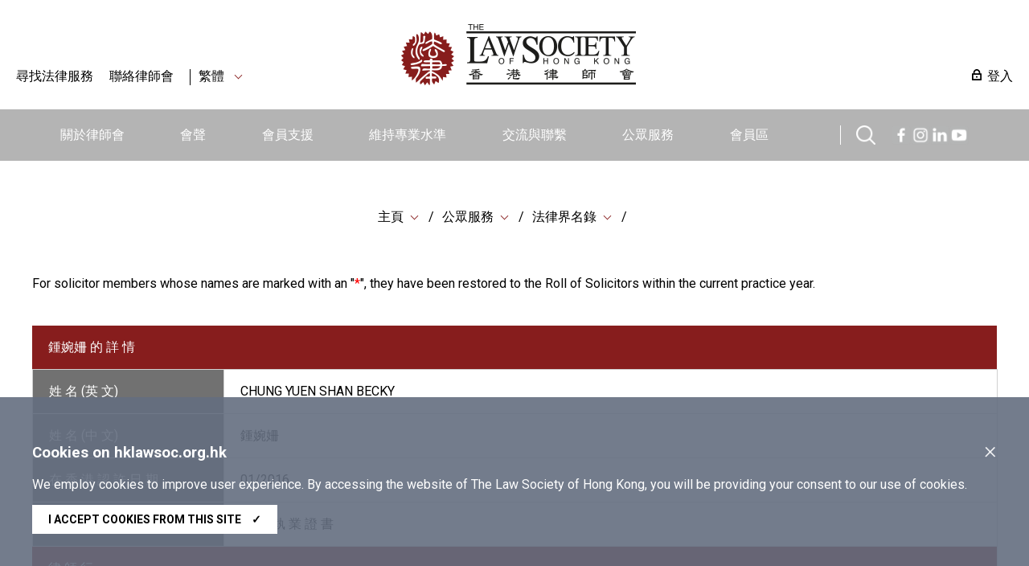

--- FILE ---
content_type: text/html; charset=utf-8
request_url: https://www.hklawsoc.org.hk/zh-HK/Serve-the-Public/The-Law-List/Member-Details?MemId=12114
body_size: 8757
content:



<!DOCTYPE html>
<html lang="zh" site="website">
<head>
    <meta charset="utf-8" />
    <meta content="width=device-width, initial-scale=1" name="viewport" />

    <title> | The Law Society of Hong Kong</title>
    <link href="/css/normalize.css" rel="stylesheet" type="text/css" />
    <link href="/js/jqueryUI/jquery-ui.css" rel="stylesheet" type="text/css" />
    <link href="/css/swiper.min.css" rel="stylesheet" type="text/css" />
    <link href="/css/law.css?ver=1.2" rel="stylesheet" type="text/css" />
    <link href="/css/law_custom.css" rel="stylesheet" type="text/css" />
    <link href="https://fonts.googleapis.com/css2?family=Noto+Sans+TC&display=swap" rel="stylesheet">
    <link href="https://fonts.googleapis.com/css2?family=Roboto:wght@300;400;500;700;900&display=swap" rel="stylesheet">
    <script type="text/javascript" src="/js/jquery.js"></script>
    <script type="text/javascript" src="/js/jqueryUI/jquery-ui.js"></script>
    <script type="text/javascript" src="/js/swiper.min.js"></script>
    <script type="text/javascript" src="/js/law.js"></script>
    <script type="text/javascript" src="/js/law_custom.js"></script>
    <script type="text/javascript" src="/js/imgsize.js"></script>

    <link rel="apple-touch-icon" sizes="57x57" href="/img/fav/apple-icon-57x57.png">
    <link rel="apple-touch-icon" sizes="60x60" href="/img/fav/apple-icon-60x60.png">
    <link rel="apple-touch-icon" sizes="72x72" href="/img/fav/apple-icon-72x72.png">
    <link rel="apple-touch-icon" sizes="76x76" href="/img/fav/apple-icon-76x76.png">
    <link rel="apple-touch-icon" sizes="114x114" href="/img/fav/apple-icon-114x114.png">
    <link rel="apple-touch-icon" sizes="120x120" href="/img/fav/apple-icon-120x120.png">
    <link rel="apple-touch-icon" sizes="144x144" href="/img/fav/apple-icon-144x144.png">
    <link rel="apple-touch-icon" sizes="152x152" href="/img/fav/apple-icon-152x152.png">
    <link rel="apple-touch-icon" sizes="180x180" href="/img/fav/apple-icon-180x180.png">
    <link rel="icon" type="image/png" sizes="192x192" href="/img/fav/android-icon-192x192.png">
    <link rel="icon" type="image/png" sizes="32x32" href="/img/fav/favicon-32x32.png">
    <link rel="icon" type="image/png" sizes="96x96" href="/img/fav/favicon-96x96.png">
    <link rel="icon" type="image/png" sizes="16x16" href="/img/fav/favicon-16x16.png">
    <meta name="msapplication-TileColor" content="#ffffff">
    <meta name="msapplication-TileImage" content="/img/fav/ms-icon-144x144.png">

    <!-- Google tag (gtag.js) -->
<script async src="https://www.googletagmanager.com/gtag/js?id=G-VF7BJXK6KH"></script>
<script>
  window.dataLayer = window.dataLayer || [];
  function gtag(){dataLayer.push(arguments);}
  gtag('js', new Date());

  gtag('config', 'G-VF7BJXK6KH');
</script>

<!-- Meta Pixel Code -->
<script>
!function(f,b,e,v,n,t,s)
{if(f.fbq)return;n=f.fbq=function(){n.callMethod?
n.callMethod.apply(n,arguments):n.queue.push(arguments)};
if(!f._fbq)f._fbq=n;n.push=n;n.loaded=!0;n.version='2.0';
n.queue=[];t=b.createElement(e);t.async=!0;
t.src=v;s=b.getElementsByTagName(e)[0];
s.parentNode.insertBefore(t,s)}(window, document,'script',
'https://connect.facebook.net/en_US/fbevents.js');
fbq('init', '657318412310470');
fbq('track', 'PageView');
</script>
<noscript><img height="1" width="1" style="display:none"
src="https://www.facebook.com/tr?id=657318412310470&ev=PageView&noscript=1"
/></noscript>
<!-- End Meta Pixel Code -->

<script type="text/javascript">
_linkedin_partner_id = "6356940";
window._linkedin_data_partner_ids = window._linkedin_data_partner_ids || [];
window._linkedin_data_partner_ids.push(_linkedin_partner_id);
</script><script type="text/javascript">
(function(l) {
if (!l){window.lintrk = function(a,b){window.lintrk.q.push([a,b])};
window.lintrk.q=[]}
var s = document.getElementsByTagName("script")[0];
var b = document.createElement("script");
b.type = "text/javascript";b.async = true;
b.src = "https://snap.licdn.com/li.lms-analytics/insight.min.js";
s.parentNode.insertBefore(b, s);})(window.lintrk);
</script>
<noscript>
<img height="1" width="1" style="display:none;" alt="" src="https://px.ads.linkedin.com/collect/?pid=6356940&fmt=gif" />
</noscript>
    
    
    
</head>
<body>
    
    






    <img src="https://www.hklawsoc.org.hk/-/media/HKLS/Header/logo_right.png?rev=70cc255c092b47639cc0594dd2ed2ab7&amp;hash=1A8719C075FFCBA0A61CE13A2BEE1782" class="law_print_logo" alt="Hong Kong Law Society Logo" />

<div class="law_header_mobile_spacer"></div>

<section class="law_header_mobile">
    <div class="law_header_mobile_main">
        <div class="law_header_mobile_l">
                <a href="#" class="law_icon law_icon--m law_icon--search3" title="搜索"></a>
            <div class="law_select" data-val="tc">
                <span>
繁體                </span>
                <div class="law_select_option">
                    <div class="law_select_option_bg">
<a data-val="en" href="https://www.hklawsoc.org.hk/en/Serve-the-Public/The-Law-List/Member-Details?MemId=12114" target="_self" title="EN">EN</a><a data-val="tc" href="https://www.hklawsoc.org.hk/zh-HK/Serve-the-Public/The-Law-List/Member-Details?MemId=12114" target="_self" title="繁體">繁體</a><a data-val="sc" href="https://www.hklawsoc.org.hk/zh-CN/Serve-the-Public/The-Law-List/Member-Details?MemId=12114" target="_self" title="简体">简体</a>                    </div>
                </div>
            </div>
        </div>
        <div class="law_header_mobile_c">
<a href="https://www.hklawsoc.org.hk/zh-HK/" target="_self" title="主頁">                        <img src="https://www.hklawsoc.org.hk/-/media/HKLS/Header/logo_right.png?rev=70cc255c092b47639cc0594dd2ed2ab7&amp;hash=1A8719C075FFCBA0A61CE13A2BEE1782" class="" alt="Hong Kong Law Society Logo" />
</a>        </div>
        <div class="law_header_mobile_r"><a href="#" class="law_icon2 law_icon2--equiv" aria-label="Toggle navigation"><span></span><span></span><span></span></a></div>
    </div>
    <div class="law_header_mobile_submenu">
        <!-- Clone Menu -->
        <div class="law_header_mobile_misc">
<a class="law_icon law_icon--login law_icon--margin" href="https://www.hklawsoc.org.hk/zh-HK/Support-Members/Login-Members-Zone" target="_self">登入</a>            <a href="https://www.hklawsoc.org.hk/zh-HK/Serve-the-Public/Find-Legal-Services-all" target="|Custom" title="尋找法律服務">尋找法律服務</a>            <a href="https://www.hklawsoc.org.hk/zh-HK/Contact-Us" target="_self" title="聯絡律師會">聯絡律師會</a>                    </div>
    </div>



<div class="law_header_mobile_search">
    <!-- Clone Menu -->
    <div class="law_header_mobile_misc">
        <div class="law_header_search gui-form" data-submit="guiNormalFormSubmit('#sc_00000000000000000000000000000000>form');" id="sc_00000000000000000000000000000000">
            <form accept-charset="utf-8" action="https://www.hklawsoc.org.hk/zh-HK/Search-Results">
                <label for="sc_00000000000000000000000000000000_serch" class="law_hidden">搜索</label>
                <input id="sc_00000000000000000000000000000000_serch" type="text" name="search" placeholder="搜索">
                <div class="search_btn"><a href="" class="law_icon law_icon--m law_icon--search2 gui-form-submit " title="搜索"></a></div>
            </form>
        </div>
    </div>
</div></section>



<section class="law_header">
    <div class="law_main">
        <div class="law_header_top">
            <div class="law_header_top_left">

<a href="https://www.hklawsoc.org.hk/zh-HK/Serve-the-Public/Find-Legal-Services-all" target="|Custom" title="尋找法律服務">尋找法律服務</a>                <a href="https://www.hklawsoc.org.hk/zh-HK/Contact-Us" target="_self" title="聯絡律師會">聯絡律師會</a>
                    <a class="law_sep"></a>
                <div class="law_select" data-val="tc">
                    <span>
繁體                    </span>
                    <div class="law_select_option">
                        <div class="law_select_option_bg">
<a data-val="en" href="https://www.hklawsoc.org.hk/en/Serve-the-Public/The-Law-List/Member-Details?MemId=12114" target="_self" title="EN">EN</a><a data-val="tc" href="https://www.hklawsoc.org.hk/zh-HK/Serve-the-Public/The-Law-List/Member-Details?MemId=12114" target="_self" title="繁體">繁體</a><a data-val="sc" href="https://www.hklawsoc.org.hk/zh-CN/Serve-the-Public/The-Law-List/Member-Details?MemId=12114" target="_self" title="简体">简体</a>                        </div>
                    </div>
                </div>
            </div>
            <div class="law_header_top_center">
<a href="https://www.hklawsoc.org.hk/zh-HK/" target="_self" title="主頁">                            <img src="https://www.hklawsoc.org.hk/-/media/HKLS/Header/logo_right.png?rev=70cc255c092b47639cc0594dd2ed2ab7&amp;hash=1A8719C075FFCBA0A61CE13A2BEE1782" class="law_logo" alt="Hong Kong Law Society Logo" />
</a>            </div>
            <div class="law_header_top_right">

<a class="law_icon law_icon--login law_icon--margin" href="https://www.hklawsoc.org.hk/zh-HK/Support-Members/Login-Members-Zone" target="_self">登入</a>            </div>
        </div>
        




<div class="law_header_menu">
    <ul class="law_header_main">
        <li class="law_header_main_logo">
<a href="https://www.hklawsoc.org.hk/zh-HK/" target="_self" title="主頁">                    <img src="/img/S_Logo-01.svg" alt="lawsoc logo" class="law_logo--sml" />
</a>        </li>
    <li>
        <a href="https://www.hklawsoc.org.hk/zh-HK/About-the-Society" target="_self" title="關於律師會">關於律師會</a>
            <div class="law_header_submenu">
                <div class="law_header_submenu_bg">
                    <div class="law_header_main">
                            <div class="law_header_submenu_highlight">
                                <h3>關於律師會</h3>
                                <p class="law_img">
                                        <img src="https://www.hklawsoc.org.hk/-/media/HKLS/Highlight/About_Us_2.png?rev=-1&amp;hash=2A5F9EE55281E58AF5CD168345E96EE4" alt="About_Us_2" />
                                </p>
                                <p>
                                    香港律師會是香港律師的自我監管組織及專業團體，具有法定權力規管律師行及律師執業操守。<br/>
                                </p>
                                    <p>
<a href="https://www.hklawsoc.org.hk/zh-HK/About-the-Society" target="|Custom">詳情</a>                                    </p>
                            </div>
                                                    <div class="law_header_submenu_menu">
                                        <ul>
                <li><a href="https://www.hklawsoc.org.hk/zh-HK/About-the-Society/Our-Profile" target="_self" title="我們的簡介">我們的簡介</a></li>
                <li><a href="https://www.hklawsoc.org.hk/zh-HK/About-the-Society/Aim-and-Function" target="_self" title="宗旨和功能">宗旨和功能</a></li>
                <li><a href="https://www.hklawsoc.org.hk/zh-HK/About-the-Society/Governance-Structure" target="_self" title="管理架構">管理架構</a></li>
                <li><a href="https://www.hklawsoc.org.hk/zh-HK/About-the-Society/Annual-Report" target="_self" title="年報">年報</a></li>
                <li><a href="https://www.hklawsoc.org.hk/zh-HK/About-the-Society/Profile-of-the-Profession" target="_self" title="律師行業之概況">律師行業之概況</a></li>
                <li><a href="https://www.hklawsoc.org.hk/zh-HK/About-the-Society/Overview-of-Fees-Schedule" target="_self" title="2023/2024年收費概覽">2023/2024年收費概覽</a></li>
        </ul>

                                        <ul>
                <li><a href="https://www.hklawsoc.org.hk/zh-HK/About-the-Society/Career-at-the-Law-Society" target="_self" title="律師會空缺">律師會空缺</a></li>
        </ul>

                            </div>
                    </div>
                </div>
            </div>
    </li>
    <li>
        <a href="https://www.hklawsoc.org.hk/zh-HK/Our-Voice" target="_self" title="會聲">會聲</a>
            <div class="law_header_submenu">
                <div class="law_header_submenu_bg">
                    <div class="law_header_main">
                            <div class="law_header_submenu_highlight">
                                <h3>會聲</h3>
                                <p class="law_img">
                                        <img src="https://www.hklawsoc.org.hk/-/media/HKLS/Highlight/Our_voice_2.jpg?rev=-1&amp;hash=BDE750F36B8DD9A1C3B2B0581107B889" alt="Our_voice_2" />
                                </p>
                                <p>
                                    律師會代表香港的律師，且確保會員的意見能準確和有效地傳達給相關持分者。
                                </p>
                            </div>
                                                    <div class="law_header_submenu_menu">
                                        <ul>
                <li><a href="https://www.hklawsoc.org.hk/zh-HK/Our-Voice/Press-Statements" target="_self" title="新聞發布">新聞發布</a></li>
                <li><a href="https://www.hklawsoc.org.hk/zh-HK/Our-Voice/Law-Society-Submissions" target="_self" title="律師會意見書">律師會意見書</a></li>
                <li><a href="https://www.hklawsoc.org.hk/zh-HK/Our-Voice/Official-Journal-HK-Lawyer" target="_self" title="律師會會刊《香港律師》">律師會會刊《香港律師》</a></li>
                <li><a href="https://www.hklawsoc.org.hk/zh-HK/Our-Voice/Changing-Times-Steadfast-Purpose-The-Law-Society-At-115" target="_self" title="世情萬變 目標如一：律師會115周年">世情萬變 目標如一：律師會115周年</a></li>
        </ul>

                                
                            </div>
                    </div>
                </div>
            </div>
    </li>
    <li>
        <a href="https://www.hklawsoc.org.hk/zh-HK/Support-Members" target="_self" title="會員支援">會員支援</a>
            <div class="law_header_submenu">
                <div class="law_header_submenu_bg">
                    <div class="law_header_main">
                            <div class="law_header_submenu_highlight">
                                <h3>會員支援</h3>
                                <p class="law_img">
                                        <img src="https://www.hklawsoc.org.hk/-/media/HKLS/Highlight/Support_member_2.jpg?rev=-1&amp;hash=48F2BFB862B88ABB2010C536690526E0" alt="Support_member_2" />
                                </p>
                                <p>
                                    律師會為會員提供相關和高效的支援，包括專業培訓和與法律或執業相關的最新資訊。
                                </p>
                            </div>
                                                    <div class="law_header_submenu_menu">
                                        <ul>
                <li><a href="https://www.hklawsoc.org.hk/zh-HK/Support-Members/Login-Members-Zone" target="_self" title="登入會員區">登入會員區</a></li>
                <li><a href="https://www.hklawsoc.org.hk/zh-HK/Support-Members/Professional-Support" target="_self" title="專業支援">專業支援</a></li>
                <li><a href="https://www.hklawsoc.org.hk/zh-HK/Support-Members/Holiday-Special-Temporary-Closing-Arrangement-for-Law-Firms" target="_blank" title="律師事務所的假期/特別臨時關閉安排">律師事務所的假期/特別臨時關閉安排</a></li>
                <li><a href="https://www.hklawsoc.org.hk/zh-HK/Support-Members/Registration-and-Payment" target="_blank" title="登記及付款系統">登記及付款系統</a></li>
                <li><a href="https://www.hklawsoc.org.hk/zh-HK/Support-Members/Use-of-IT-in-Court" target="_self" title="在法庭內使用資訊科技">在法庭內使用資訊科技</a></li>
                <li><a href="https://www.hklawsoc.org.hk/zh-HK/Support-Members/Law-Society-Mobile-App" target="_self" title="律師會流動應用程式">律師會流動應用程式</a></li>
        </ul>

                                
                            </div>
                    </div>
                </div>
            </div>
    </li>
    <li>
        <a href="https://www.hklawsoc.org.hk/zh-HK/Maintain-Standards" target="_self" title="維持專業水準">維持專業水準</a>
            <div class="law_header_submenu">
                <div class="law_header_submenu_bg">
                    <div class="law_header_main">
                            <div class="law_header_submenu_highlight">
                                <h3>維持專業水準</h3>
                                <p class="law_img">
                                        <img src="https://www.hklawsoc.org.hk/-/media/HKLS/Highlight/maintain_standard_2.png?rev=-1&amp;hash=4EC309FC660B669B797650245EB19FB7" alt="maintain_standard_2" />
                                </p>
                                <p>
                                    律師會致力促進會員的法律服務達到和維持最高的專業水準，以維護社會利益。
                                </p>
                            </div>
                                                    <div class="law_header_submenu_menu">
                                        <ul>
                <li><a href="https://www.hklawsoc.org.hk/zh-HK/Maintain-Standards/Admission-Standards" target="_self" title="認許標準">認許標準</a></li>
                <li><a href="https://www.hklawsoc.org.hk/zh-HK/Maintain-Standards/Law-Society-Membership" target="_self" title="律師會會員">律師會會員</a></li>
                <li><a href="https://www.hklawsoc.org.hk/zh-HK/Maintain-Standards/Training-Standards" target="_self" title="培訓標準">培訓標準</a></li>
                <li><a href="https://www.hklawsoc.org.hk/zh-HK/Maintain-Standards/Practice-Standards" target="_self" title="執業標準">執業標準</a></li>
                <li><a href="https://www.hklawsoc.org.hk/zh-HK/Maintain-Standards/Complaints-of-Professional-Misconduct" target="_self" title="專業操守投訴">專業操守投訴</a></li>
                <li><a href="https://www.hklawsoc.org.hk/zh-HK/Maintain-Standards/Intervention" target="_self" title="介入行動">介入行動</a></li>
        </ul>

                                        <ul>
                <li><a href="https://www.hklawsoc.org.hk/zh-HK/Maintain-Standards/FAQ" target="_self" title="常見問題">常見問題</a></li>
        </ul>

                            </div>
                    </div>
                </div>
            </div>
    </li>
    <li>
        <a href="https://www.hklawsoc.org.hk/zh-HK/Reach-Out-and-Connect" target="_self" title="交流與聯繫">交流與聯繫</a>
            <div class="law_header_submenu">
                <div class="law_header_submenu_bg">
                    <div class="law_header_main">
                            <div class="law_header_submenu_highlight">
                                <h3>交流與聯繫</h3>
                                <p class="law_img">
                                        <img src="https://www.hklawsoc.org.hk/-/media/HKLS/Highlight/Reach_out_1.jpg?rev=-1&amp;hash=2AA891240342F2FA0B7BBF22894B0B38" alt="Reach_out_1" />
                                </p>
                                <p>
                                    律師會一直與本地和全球聯繫和交流，以便我們的會員與本地和國際間不同團體交流知識、分享經驗及合作。
                                </p>
                            </div>
                                                    <div class="law_header_submenu_menu">
                                        <ul>
                <li><a href="https://www.hklawsoc.org.hk/zh-HK/Reach-Out-and-Connect/International-Desk" target="_self" title="國際法律平台">國際法律平台</a></li>
                <li><a href="https://www.hklawsoc.org.hk/zh-HK/Reach-Out-and-Connect/Greater-China-Desk" target="_self" title="大中華法律平台">大中華法律平台</a></li>
                <li><a href="https://www.hklawsoc.org.hk/zh-HK/Reach-Out-and-Connect/Bridging-Legal" target="_self" title="Bridging Cross-Border Business Opportunities">Bridging Cross-Border Business Opportunities</a></li>
                <li><a href="https://www.hklawsoc.org.hk/zh-HK/Reach-Out-and-Connect/Sports-Law-Mega-Event-2025" target="_self" title="2025年運動法律盛會">2025年運動法律盛會</a></li>
        </ul>

                                
                            </div>
                    </div>
                </div>
            </div>
    </li>
    <li>
        <a href="https://www.hklawsoc.org.hk/zh-HK/Serve-the-Public" target="_self" title="公眾服務">公眾服務</a>
            <div class="law_header_submenu">
                <div class="law_header_submenu_bg">
                    <div class="law_header_main">
                            <div class="law_header_submenu_highlight">
                                <h3>公眾服務</h3>
                                <p class="law_img">
                                        <img src="https://www.hklawsoc.org.hk/-/media/HKLS/Highlight/Serve_the_public_1.jpg?rev=-1&amp;hash=2FDC4775CBA28E672F55A9B2ADB25A67" alt="Serve_the_public_1" />
                                </p>
                                <p>
                                    律師會致力提高公眾的法律意識，方便公眾獲得法律服務，藉以向我們的會員推廣回饋社會的文化。
                                </p>
                            </div>
                                                    <div class="law_header_submenu_menu">
                                        <ul>
                <li><a href="https://www.hklawsoc.org.hk/zh-HK/Serve-the-Public/The-Law-List" target="_self" title="法律界名錄">法律界名錄</a></li>
                <li><a href="https://www.hklawsoc.org.hk/zh-HK/Serve-the-Public/List-of-Legal-Service-Providers" target="_self" title="法律服務提供者名單">法律服務提供者名單</a></li>
                <li><a href="https://www.hklawsoc.org.hk/zh-HK/Serve-the-Public/List-of-pro-bono-legal-services" target="_self" title="公益法律服務">公益法律服務</a></li>
                <li><a href="https://www.hklawsoc.org.hk/zh-HK/Serve-the-Public/Everyday-Life-Legal-Issues" target="_self" title="日常法律知識">日常法律知識</a></li>
                <li><a href="https://www.hklawsoc.org.hk/zh-HK/Serve-the-Public/Professional-Indemnity-Scheme" target="_self" title="專業彌償計劃 ">專業彌償計劃 </a></li>
                <li><a href="https://www.hklawsoc.org.hk/zh-HK/Serve-the-Public/Flagship-community-projects" target="_self" title="社區服務及旗艦活動">社區服務及旗艦活動</a></li>
        </ul>

                                        <ul>
                <li><a href="https://www.hklawsoc.org.hk/zh-HK/Serve-the-Public/Pro-Bono" target="_self" title="Pro Bono and Community Work Recognition Programme 2025">Pro Bono and Community Work Recognition Programme 2025</a></li>
                <li><a href="https://www.hklawsoc.org.hk/zh-HK/Serve-the-Public/Recognition-of-members-contribution" target="_self" title="表揚會員的貢獻">表揚會員的貢獻</a></li>
                <li><a href="https://www.hklawsoc.org.hk/zh-HK/Serve-the-Public/Publications-and-Souvenirs-for-Sale" target="_self" title="律師會刊物及紀念品">律師會刊物及紀念品</a></li>
                <li><a href="https://www.hklawsoc.org.hk/zh-HK/Serve-the-Public/Scam-Alert" target="_self" title="詐騙警報">詐騙警報</a></li>
                <li><a href="https://www.hklawsoc.org.hk/zh-HK/Serve-the-Public/How-to-Advertise" target="_self" title="如何刊登廣告">如何刊登廣告</a></li>
        </ul>

                            </div>
                    </div>
                </div>
            </div>
    </li>
    <li>
        <a href="https://www.hklawsoc.org.hk/zh-HK/Member-Zone" target="_self" title="會員區">會員區</a>
    </li>

                    <div>
                    <li class="law_sep" style="width:40px;"></li>
                    <li class="law_header_search_icon" style="margin-top: 20px;margin-right:20px;">
                        <a href="javascript:void();" class="law_icon law_icon--search law_icon--m" title="Search"></a>
                        <div class="law_header_submenu" style="margin-top: 20px;">
                            <div class="law_header_submenu_bg">
                                


<div class="law_header_search gui-form" data-submit="guiNormalFormSubmit('#sc_34bea34bec374ab39327c07afcfb4059>form');" id="sc_34bea34bec374ab39327c07afcfb4059">
    <form accept-charset="utf-8" action="https://www.hklawsoc.org.hk/zh-HK/Search-Results" method="get">
        <label for="sc_34bea34bec374ab39327c07afcfb4059_serch" class="law_hidden">搜索</label>
        <input id="sc_34bea34bec374ab39327c07afcfb4059_serch" autocomplete="off" type="text" name="search" placeholder="搜索" />
        <div class="search_btn"><a href="" class="law_icon law_icon--m law_icon--search2 gui-form-submit" title="搜索"></a></div>
<input id="secfq" name="secfq" type="hidden" value="" />            <p class="law_tab gui-tab" data-toggle="radio-group" data-target="#secfq">
                    <a href="#" title="所有" data-role="radio" data-radio-val="" class="active">所有</a>
                    <a href="#" title="關於律師會" data-role="radio" data-radio-val="About the Society">關於律師會</a>
                    <a href="#" title="會員聲音" data-role="radio" data-radio-val="Our Voice">會員聲音</a>
                    <a href="#" title="會員支援" data-role="radio" data-radio-val="Support Members">會員支援</a>
                    <a href="#" title="維持專業水準" data-role="radio" data-radio-val="Maintain Standards">維持專業水準</a>
                    <a href="#" title="交流與聯繫" data-role="radio" data-radio-val="Reach out and Connect">交流與聯繫</a>
                    <a href="#" title="公眾服務" data-role="radio" data-radio-val="Serve the Public">公眾服務</a>
            </p>
    </form>
    <p class="law_index">
        <span>熱門搜尋</span>

    <div class="law_index">
<a href="https://www.hklawsoc.org.hk/zh-HK/Serve-the-Public/The-Law-List" target="_self" title="律 師 會 法 律 界 名 錄">律 師 會 法 律 界 名 錄</a><a href="https://www.hklawsoc.org.hk/zh-HK/Serve-the-Public/List-of-Legal-Service-Providers/Solicitor-Advocates" target="_self" title="訟 辯 律 師">訟 辯 律 師</a><a href="https://www.hklawsoc.org.hk/zh-HK/Serve-the-Public/List-of-Legal-Service-Providers/Notaries-Public" target="_self" title="公 證 人">公 證 人</a><a href="https://www.hklawsoc.org.hk/zh-HK/Serve-the-Public/List-of-Legal-Service-Providers/China-Appointed-Attesting-Officers" target="_self" title="中 國 委 托 公 証 人">中 國 委 托 公 証 人</a><a href="https://www.hklawsoc.org.hk/zh-HK/Serve-the-Public/List-of-Legal-Service-Providers/Civil-Celebrants-of-Marriages-2" target="_self" title="香 港 律 師 會 婚 姻 監 禮 人 ">香 港 律 師 會 婚 姻 監 禮 人 </a><a href="https://www.hklawsoc.org.hk/zh-HK/Serve-the-Public/List-of-Legal-Service-Providers/Panel-of-Arbitrators" target="_self" title="香 港 律 師 會 仲 裁 員">香 港 律 師 會 仲 裁 員</a><a href="https://www.hklawsoc.org.hk/zh-HK/Serve-the-Public/List-of-Legal-Service-Providers/Panels-of-Mediators" target="_self" title="香 港 律 師 會 調 解 員">香 港 律 師 會 調 解 員</a><a href="https://www.hklawsoc.org.hk/zh-HK/Serve-the-Public/List-of-Legal-Service-Providers/Panel-of-Parenting-Co-ordinators" target="_self" title="香 港 律 師 會 親 職 協 調 員 ">香 港 律 師 會 親 職 協 調 員 </a><a href="https://lawdirectory.hklawsoc.org.hk/zh-HK/Search-for-a-Law-Firm" target="_blank" title="香 港 律 師 行 指 南">香 港 律 師 行 指 南</a>    </div>
    </p>
</div>
                            </div>
                        </div>
                    </li>
                                    <span><a href="https://www.facebook.com/hklawsocMS/" class="law_icon law_icon--fb law_icon--m" title="Facebook"></a></span>
                    <span><a href="https://www.instagram.com/hklawsoc/" class="law_icon law_icon--ig law_icon--m" title="Instagram"></a></span>
                    <span><a href="https://www.linkedin.com/company/hklawsoc/" class="law_icon law_icon--in law_icon--m" title="LinkedIn"></a></span>
                    <span><a href="https://www.youtube.com/channel/UCr1Us2FPAibDS7OQKLPcE0A" class="law_icon law_icon--ut law_icon--m" title="YouTube"></a></span>
            </div>
    </ul>
</div>



    </div>
</section>




<style type="text/css">
    #tabAdminssion td {
        border:0px;
    }
</style>
<section class="law_body">
    <div class="law_main">
        


<div class="law_content_block">
    


<div class="law_crumb">
                <div class="law_select">
                    <span><a href="https://www.hklawsoc.org.hk/zh-HK/" target="_self" title="主頁">主頁</a></span>
                        <div class="law_select_option">
                            <div class="law_select_option_bg">
<a href="https://www.hklawsoc.org.hk/zh-HK/About-the-Society" target="_self" title="關於律師會">關於律師會</a><a href="https://www.hklawsoc.org.hk/zh-HK/Our-Voice" target="_self" title="會聲">會聲</a><a href="https://www.hklawsoc.org.hk/zh-HK/Support-Members" target="_self" title="會員支援">會員支援</a><a href="https://www.hklawsoc.org.hk/zh-HK/Maintain-Standards" target="_self" title="維持專業水準">維持專業水準</a><a href="https://www.hklawsoc.org.hk/zh-HK/Reach-Out-and-Connect" target="_self" title="交流與聯繫">交流與聯繫</a><a href="https://www.hklawsoc.org.hk/zh-HK/Serve-the-Public" target="_self" title="公眾服務">公眾服務</a><a href="https://www.hklawsoc.org.hk/zh-HK/Member-Zone" target="_self" title="會員區">會員區</a><a href="https://www.hklawsoc.org.hk/zh-HK/Contact-Us" target="_self" title="聯絡律師會">聯絡律師會</a>                            </div>
                        </div>
                </div>
                <div class="law_select">
                    <span><a href="https://www.hklawsoc.org.hk/zh-HK/Serve-the-Public" target="_self" title="公眾服務">公眾服務</a></span>
                        <div class="law_select_option">
                            <div class="law_select_option_bg">
<a href="https://www.hklawsoc.org.hk/zh-HK/Serve-the-Public/The-Law-List" target="_self" title="法律界名錄">法律界名錄</a><a href="https://www.hklawsoc.org.hk/zh-HK/Serve-the-Public/List-of-Legal-Service-Providers" target="_self" title="法律服務提供者名單">法律服務提供者名單</a><a href="https://www.hklawsoc.org.hk/zh-HK/Serve-the-Public/List-of-pro-bono-legal-services" target="_self" title="公益法律服務">公益法律服務</a><a href="https://www.hklawsoc.org.hk/zh-HK/Serve-the-Public/Everyday-Life-Legal-Issues" target="_self" title="日常法律知識">日常法律知識</a><a href="https://www.hklawsoc.org.hk/zh-HK/Serve-the-Public/Professional-Indemnity-Scheme" target="_self" title="專業彌償計劃 ">專業彌償計劃 </a><a href="https://www.hklawsoc.org.hk/zh-HK/Serve-the-Public/Flagship-community-projects" target="_self" title="社區服務及旗艦活動">社區服務及旗艦活動</a><a href="https://www.hklawsoc.org.hk/zh-HK/Serve-the-Public/Pro-Bono" target="_self" title="Pro Bono and Community Work Recognition Programme 2025">Pro Bono and Community Work Recognition Programme 2025</a><a href="https://www.hklawsoc.org.hk/zh-HK/Serve-the-Public/Recognition-of-members-contribution" target="_self" title="表揚會員的貢獻">表揚會員的貢獻</a><a href="https://www.hklawsoc.org.hk/zh-HK/Serve-the-Public/Publications-and-Souvenirs-for-Sale" target="_self" title="律師會刊物及紀念品">律師會刊物及紀念品</a><a href="https://www.hklawsoc.org.hk/zh-HK/Serve-the-Public/Scam-Alert" target="_self" title="詐騙警報">詐騙警報</a><a href="https://www.hklawsoc.org.hk/zh-HK/Serve-the-Public/How-to-Advertise" target="_self" title="如何刊登廣告">如何刊登廣告</a>                            </div>
                        </div>
                </div>
                <div class="law_select">
                    <span><a href="https://www.hklawsoc.org.hk/zh-HK/Serve-the-Public/The-Law-List" target="_self" title="法律界名錄">法律界名錄</a></span>
                        <div class="law_select_option">
                            <div class="law_select_option_bg">
<a href="https://www.hklawsoc.org.hk/zh-HK/Serve-the-Public/The-Law-List/Roll-of-Honour" target="_self" title="榮譽律師名冊">榮譽律師名冊</a><a href="https://www.hklawsoc.org.hk/zh-HK/Serve-the-Public/The-Law-List/Members-with-Practising-Certificate" target="_self" title="持有執業證書之律師">持有執業證書之律師</a><a href="https://www.hklawsoc.org.hk/zh-HK/Serve-the-Public/The-Law-List/Members-without-Practising-Certificate" target="_self" title="非持有執業證書之律師">非持有執業證書之律師</a><a href="https://www.hklawsoc.org.hk/zh-HK/Serve-the-Public/The-Law-List/Associate-Member-of-the-Law-Society" target="_self" title="律師會之關聯會員">律師會之關聯會員</a><a href="https://www.hklawsoc.org.hk/zh-HK/Serve-the-Public/The-Law-List/Hong-Kong-Law-Firms" target="_self" title="香港律師行">香港律師行</a><a href="https://www.hklawsoc.org.hk/zh-HK/Serve-the-Public/The-Law-List/Representative-Offices-of-Hong-Kong-Law-Firms-in-the-Mainland" target="_self" title="香港律師行駐內地代表機構">香港律師行駐內地代表機構</a><a href="https://www.hklawsoc.org.hk/zh-HK/Serve-the-Public/The-Law-List/Hong-Kong-Law-Firms-with-Overseas-Offices" target="_self" title="香港律師行駐海外辦事處">香港律師行駐海外辦事處</a><a href="https://www.hklawsoc.org.hk/zh-HK/Serve-the-Public/The-Law-List/Registered-Association-of-Law-Firms" target="_self" title="聯營組織">聯營組織</a><a href="https://www.hklawsoc.org.hk/zh-HK/Serve-the-Public/The-Law-List/Registered-Foreign-Law-Firms" target="_self" title="外地律師行">外地律師行</a><a href="https://www.hklawsoc.org.hk/zh-HK/Serve-the-Public/The-Law-List/Foreign-Lawyers" target="_self" title="外地律師">外地律師</a><a href="https://www.hklawsoc.org.hk/zh-HK/Serve-the-Public/The-Law-List/Limited-Liability-Partnerships" target="_self" title="有限法律責任合夥律師行">有限法律責任合夥律師行</a><a href="https://www.hklawsoc.org.hk/zh-HK/Serve-the-Public/The-Law-List/Member-Details" target="_self"></a><a href="https://www.hklawsoc.org.hk/zh-HK/Serve-the-Public/The-Law-List/Firm-Detail" target="_self"></a>                            </div>
                        </div>
                </div>
<a href="https://www.hklawsoc.org.hk/zh-HK/Serve-the-Public/The-Law-List/Member-Details" target="_self"></a></div>

    
</div>

        <!-- TABLE Detail-->
        <p>For solicitor members whose names are marked with an "<label style='color:red'>*</label>", they have been restored to the Roll of Solicitors within the current practice year.</p>
        <div class="law_table law_table--type2">
            <table>
                    <tr>
                        <th style="background: #871D1D; border-left: none;opacity:1" colspan="2">
                                <span>鍾婉姍 的 詳 情</span>
                        </th>
                    </tr>
                    <tr>
                        <td>姓 名 (英 文)</td>
                        <td>CHUNG YUEN SHAN BECKY </td>
                    </tr>
                        <tr>
                            <td>姓 名 (中 文)</td>
                            <td>鍾婉姍 </td>
                        </tr>
                            <tr>
                                <td>在 香 港 認 許 日 期</td>
                                <td>01/2016</td>
                            </tr>
                            <tr>
                                <td>備 註</td>
                                <td>
                                        <div>持 有 執 業 證 書</div>
                                                                                                                                                                                                                                                                                            </td>
                            </tr>
                        <!---------------------Jur-------------------------->
                    <!---------------------Firm-------------------------->
                            <tr>
                                
                                <th style="background: #871D1D; border-left: none" colspan="2">律 師 行</th>
                                
                            </tr>
                                    <tr>
                                            <td>職 位</td>
                                            <td>
                                                        <lable>顧問</lable>
                                            </td>
                                    </tr>
                                <tr>
                                    <td>律 師 行 / 公 司 (英 文)</td>
                                    <td><a href='https://www.hklawsoc.org.hk/zh-HK/Serve-the-Public/The-Law-List/Firm-Detail?FirmId=296' style='cursor:pointer;'>GIBSON, DUNN & CRUTCHER</a></td>
                                </tr>
                                <tr>
                                    <td>律 師 行 / 公 司 (中 文)</td>
                                    <td><a href='https://www.hklawsoc.org.hk/zh-HK/Serve-the-Public/The-Law-List/Firm-Detail?FirmId=296' style='cursor:pointer;'>吉布森律師事務所</a></td>
                                </tr>
                                <tr>
                                    <td>地 址 (英 文)</td>
                                    <td>SUITES 3204-08 &amp; 33/F, GLOUCESTER TOWER,
THE LANDMARK, 15 QUEEN&#39;S ROAD CENTRAL,
HONG KONG</td>
                                </tr>
                                <tr>
                                    <td>地 址 (中 文)</td>
                                    <td>香港
中環皇后大道中15號
置地廣場告羅士打大廈32樓3204-08室及33樓
</td>
                                </tr>
                                <tr>
                                    <td>電 話</td>
                                    <td>2214-3700</td>
                                </tr>
                                <tr>
                                    <td>傳 真</td>
                                    <td>2214-3710</td>
                                </tr>
                                <tr>
                                    <td>電 郵 地 址</td>
                                    <td>
                                        <a href='mailto:info-hk@gibsondunn.com'>info-hk@gibsondunn.com</a>
                                    </td>
                                </tr>
            </table>
        </div>
    </div>
</section>






    <div class="law_cookie" style="display: none;">
        <div class="law_cookie_body">
            <p><a href="" class="gui-close" data-close="law_cookie" title="Close">&times;</a></p>
            <h3 style="text-align: justify;">Cookies on hklawsoc.org.hk</h3>
<p style="text-align: justify;">We employ cookies to improve user experience. By accessing the website of The Law Society of Hong Kong, you will be providing your consent to our use of cookies.</p>
            <p><a href="" class="law_cookie_accept" data-close="law_cookie">I accept cookies from this site <span>&check;</span></a></p>
        </div>
    </div>

    <section class="law_footer">
        <div class="law_main">
            <div class="law_footer_logo">
                    <img src="https://www.hklawsoc.org.hk/-/media/HKLS/Header/logo.png?rev=2097e3f7be904d95822e0e9e29b617e9&amp;hash=7975709668580C0EF7857D682A838629" alt="hklawsoc logo" />
            </div>
            <div class="law_footer_highlight">
                    <h3>HIGHLIGHTS</h3>
                    <p>
<a href="https://www.hklawsoc.org.hk/zh-HK/About-the-Society/Annual-Report/Annual-Report" target="_self" title="香港律師會2024年年報">香港律師會2024年年報</a>                    </p>
            </div>
            <div class="law_footer_copy">
                <div class="law_footer_links">
                    <p>
<a href="https://www.hklawsoc.org.hk/zh-HK/Conditions-of-Use" target="|Custom" title="使用條款">使用條款</a><a href="https://www.hklawsoc.org.hk/zh-HK/Sitemap" target="|Custom" title="網頁地圖">網頁地圖</a><a href="https://www.hklawsoc.org.hk/zh-HK/Privacy-Policy" target="|Custom" title="私隱政策">私隱政策</a><a href="https://www.hklawsoc.org.hk/zh-HK/Policy-on-Anti-Discrimination-and-Anti-Sexual-Harassment" target="_self" title="Policy on Anti-Discrimination and Anti-Sexual Harassment">Policy on Anti-Discrimination and Anti-Sexual Harassment</a>                    </p>
                    <p>Copyright &#169; 2026 香港律師會版權所有，不得轉載</p>
                </div>
                <img src="https://www.hklawsoc.org.hk/-/media/HKLS/Home/Global/logo_caring.png?h=45&amp;w=95&amp;rev=-1&amp;hash=5C5A56C987064E307E21A43D0C1BD953" style="height:45px; width:95px;" alt="caring" />&nbsp;&nbsp;&nbsp;&nbsp;&nbsp;<img alt="" src="https://www.hklawsoc.org.hk/-/media/HKLS/Home/Global/HKV-Award.png?h=50&amp;w=66&amp;rev=92f67b61031947a5b0ba0209744dc546&amp;hash=7A8AE897E1CB82DC2C988179237EEC3E" style="height:50px; width:66px;" />&nbsp;&nbsp;&nbsp;&nbsp;&nbsp;<img alt="" src="https://www.hklawsoc.org.hk/-/media/HKLS/Home/Global/logo_PFA.png?rev=4d1056b5b99f4aa9a7e6c832674e1b89&amp;hash=A3D239AFA9CF75725799111A6B2262E8" style="height:px; width:px;" />
            </div>
        </div>
    </section>

<a href="#" class="law_totop" title="Top"></a>

        <script type="text/javascript">
        (function () {
            $('.gui-form-loggout').click(function (e) {
                e.preventDefault();
                var form = $(this).closest('form');
                if (form) {
                    form.submit();
                }
            });



        })();


    </script>

</body>
</html>
